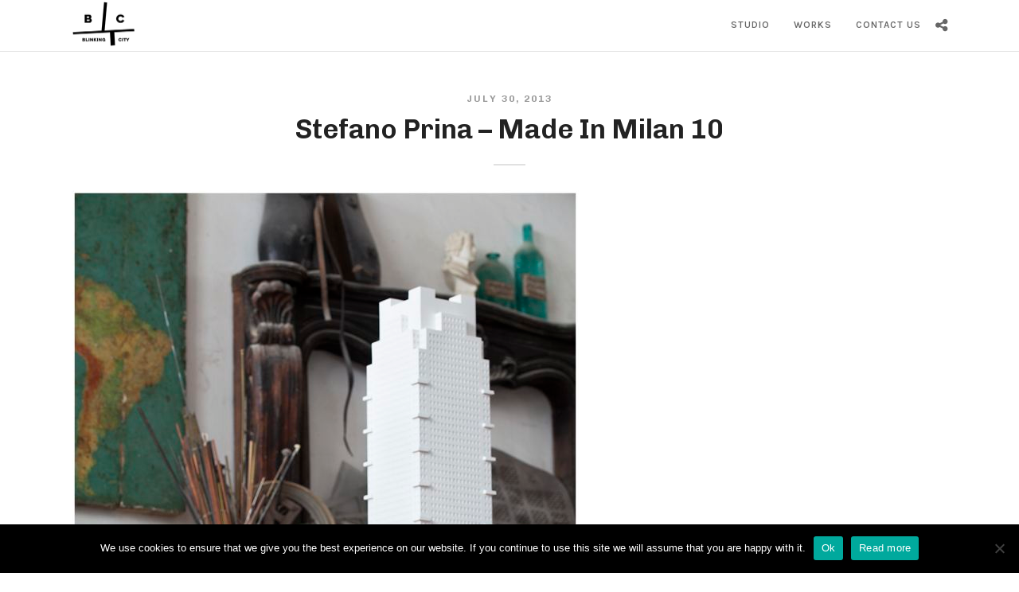

--- FILE ---
content_type: text/css
request_url: https://blinkingcity.com/wp-content/themes/grandportfolio/css/menus/leftalignmenu.css
body_size: 318
content:
#wrapper
{
	padding-top: 69px;
}

#logo_wrapper
{
	text-align: left;
	border: 0;
	padding: 0;
	float: left;
	width: 100%;
	height: 100%;
}

#logo_wrapper .logo_container
{
	display: table;
	padding: 0;
	height: 100%;
	min-height: 60px;
}

html[data-menu=leftalign_center] #logo_wrapper
{
	display: table;
	height: 100%;
}

html[data-menu=leftalign_center] #logo_wrapper .logo_container
{
	position: absolute;
	top: 0;
	float: none;
}

@-moz-document url-prefix() { 
#logo_wrapper .logo_container, html[data-menu=leftalign_center] #logo_wrapper .logo_container {
     height: 60px;
  }
}

html[data-topbar=true] #logo_wrapper .logo_container
{
	position: absolute;
	top: 40px;
	float: none;
}

html[data-topbar=true] .top_bar.scroll #logo_wrapper .logo_container
{
	top: 0;
}

html[data-menu=leftalign_center] body.admin-bar #logo_wrapper .logo_container
{
	top: 32px;
}

html[data-menu=leftalign_center][data-topbar=true] body.admin-bar #logo_wrapper .logo_container
{
	top: 72px;
}

html[data-menu=leftalign_center] body.admin-bar #logo_right_button
{
	top: 52px;
}

.top_bar.scroll #logo_wrapper
{
	display: block;
}

#nav_wrapper
{
	border-top: 0 !important;
}

.logo_container
{
	display: block;
	float: left;
	width: auto;
	height: auto;
}

html[data-menu=leftalign] #menu_wrapper, html[data-menu=leftalign_center] #menu_wrapper
{
	width: auto;
	float: right;
	padding: 0;
	height: 100%;
}

html[data-menu=leftalign_center] #menu_wrapper, html[data-menu=leftalign_center] #menu_wrapper
{
	float: none;
}

#menu_wrapper .nav ul li a, #menu_wrapper div .nav li > a
{
	position: relative;
	border-bottom: 1px solid  transparent;
	top: 1px;
}

.top_bar.scroll #menu_wrapper .nav ul li a, #menu_wrapper div .nav li > a
{
	top: 0;
}

#menu_wrapper .nav ul li ul, #menu_wrapper div .nav li ul
{
	margin-top: 0;
}

#menu_wrapper .nav ul li a.hover, #menu_wrapper .nav ul li a:hover, #menu_wrapper div .nav li a.hover, #menu_wrapper div .nav li a:hover, #menu_wrapper div .nav > li.current-menu-item > a, #menu_wrapper div .nav > li.current-menu-parent > a, #menu_wrapper div .nav > li.current-menu-ancestor > a
{
	border-bottom: 2px solid #222;
}

body #logo_right_button
{
	position: relative;
	right: 0;
	top: 20px;
}

html[data-menu=leftalign] body #logo_right_button
{
	top: 0;
}

html[data-menu=leftalign] #logo_right_button, html[data-menu=leftalign_center] #logo_right_button
{
	position: relative;
	display: table-cell;
    vertical-align: middle;
    right: 0;
    padding-left: 5px;
    float: none;
}

html[data-menu=leftalign_center] #logo_right_button
{
	position: absolute;
	top: 23px;
	right: 90px;
	padding: 0;
	width: auto;
}

/* 
#Tablet (Portrait)
================================================== 
*/

@media only screen and (min-width: 768px) and (max-width: 960px) {
	html[data-menu=leftalign] #logo_wrapper, html[data-menu=leftalign_center] #logo_wrapper { padding: 0; }
	html[data-menu=leftalign] .logo_container, html[data-menu=leftalign_center] .logo_container { margin-top: 0px; }
}

/*  
#Mobile (Portrait)
================================================== 
*/

@media only screen and (max-width: 767px) {
	html[data-menu=leftalign] .top_bar .standard_wrapper, html[data-menu=leftalign_center] .top_bar .standard_wrapper
	{
		height: 0;
		padding: 0;
	}
	
	html[data-menu=leftalign] #nav_wrapper, html[data-menu=leftalign] #menu_wrapper, html[data-menu=leftalign_center] #nav_wrapper, html[data-menu=leftalign_center] #menu_wrapper
	{
		display: block;
	}
	
	html[data-menu=leftalign] .top_bar, html[data-menu=leftalign_center] .top_bar
	{
		padding-bottom: 15px;
	}
}

--- FILE ---
content_type: text/css;charset=UTF-8
request_url: https://blinkingcity.com/wp-admin/admin-ajax.php?action=grandportfolio_custom_css
body_size: 930
content:

.portfolio_nav { display:none; }
.top_bar.fixed
{
	position: fixed;
	animation-name: slideDown;
	-webkit-animation-name: slideDown;	
	animation-duration: 0.5s;	
	-webkit-animation-duration: 0.5s;
	z-index: 999;
	visibility: visible !important;
	top: 0px;
}

.top_bar.fixed #menu_wrapper div .nav
{
	margin-top: 16px;
}

.top_bar.fixed #searchform
{
	margin-top: 8px;
}

.top_bar.fixed .header_cart_wrapper
{
	margin-top: 21px;
}

.top_bar.fixed #menu_wrapper div .nav > li > a
{
	padding-bottom: 24px;
}

.top_bar.fixed .logo_wrapper img
{
	max-height: 40px;
	width: auto;
}

#mobile_nav_icon
{
    display: none;
}



@media only screen and (max-width: 768px) {
	html[data-menu=leftmenu] .mobile_menu_wrapper
	{
		right: 0;
		left: initial;
		
		-webkit-transform: translate(360px, 0px);
		-ms-transform: translate(360px, 0px);
		transform: translate(360px, 0px);
		-o-transform: translate(360px, 0px);
	}
}


#copyright, .footer_bar_wrapper .social_wrapper
{
	float: none;
	margin: auto;
	width: 100%;
	text-align: center;
}

.footer_bar_wrapper .social_wrapper ul, #page_content_wrapper .footer_bar_wrapper .social_wrapper ul
{
	text-align: center;
	margin-bottom: 20px;
}

.footer_bar_wrapper .social_wrapper ul li
{
	float: none;
}

.footer_bar
{
	padding: 30px 0 30px 0;
}

.post_header_title, .post_header.grid
{
	text-align: center;
}




.top_bar.hasbg
{
	background: rgba(0,0,0,0.00);
}


#footer
{
	padding: 0;
}



.two_cols.gallery .element img, .three_cols.gallery .element img, .four_cols.gallery .element img, .five_cols.gallery .element img, .two_cols.gallery .element:hover img, .three_cols.gallery .element:hover img, .four_cols.gallery .element:hover img, .five_cols.gallery .element:hover img, .post_img img, .post_img:hover img, #horizontal_gallery_wrapper .gallery_image_wrapper.archive img, .horizontal_gallery_wrapper .gallery_image_wrapper.archive img
{
	transition: all 4.5s ease-out;
    -webkit-transition: all 4.5s ease-out;
}
.one_half.gallery2.portfolio_type a:after, .one_third.gallery3.portfolio_type a:after, .one_fourth.gallery4.portfolio_type a:after, .one_fifth.gallery5.portfolio_type a:after
{
	display: none;
}
.two_cols.gallery .element .portfolio_title, .three_cols.gallery .element .portfolio_title, .four_cols.gallery .element .portfolio_title, .five_cols.gallery .element .portfolio_title
{
	background: rgba(0,0,0,0.7);
	height: 100%;
	bottom: 0;
	transform: translate3d(0, 0px, 0);
    -webkit-transform: translate3d(0, 0px, 0);
    -moz-transform: translate3d(0, 0px, 0);
    
    transition: all 4.5s ease-out;
    -webkit-transition: all 4.5s ease-out;
}

.two_cols.gallery .element .portfolio_title .table, .three_cols.gallery .element .portfolio_title .table, .four_cols.gallery .element .portfolio_title .table, .five_cols.gallery .element .portfolio_title .table
{
	bottom: 0;
	display: table;
	width: 100%;
	height: 100%;
}

.two_cols.gallery .element .portfolio_title .table .cell, .three_cols.gallery .element .portfolio_title .table .cell, .four_cols.gallery .element .portfolio_title .table .cell, .five_cols.gallery .element .portfolio_title .table .cell
{
	display: table-cell;
	vertical-align: middle;
}


.post_img:hover img {
    transform: scale(1) !important;
    transition: none !important;
}


@media only screen and (max-width: 767px) {
#post_featured_slider, .post_featured_slider {
    display: none !important;
}
}

#bg_blurred {
    display: none !important;
}

.single-post .post_title_author {
    display: none !important;
}

.page-template-portfolio-2-wide-classic .two_cols.gallery .element img {
    transition: none !important;
    -webkit-transition: none !important;
}

.page-template-portfolio-2-wide-classic .one_half.gallery2.classic a img {
    -webkit-transition: none !important;
    transition: none !important;
}

.page-template-portfolio-2-wide-classic .one_half.gallery2.classic a:hover img {
    -webkit-transform: scale(1) !important;
    -ms-transform: scale(1) !important;
    -moz-transform: scale(1) !important;
    -o-transform: scale(1) !important;
    transform: scale(1) !important;
}

.button small {
    background: none;/*this for transparent button*/
    border: 1px solid black;/* this is for button border*/}



